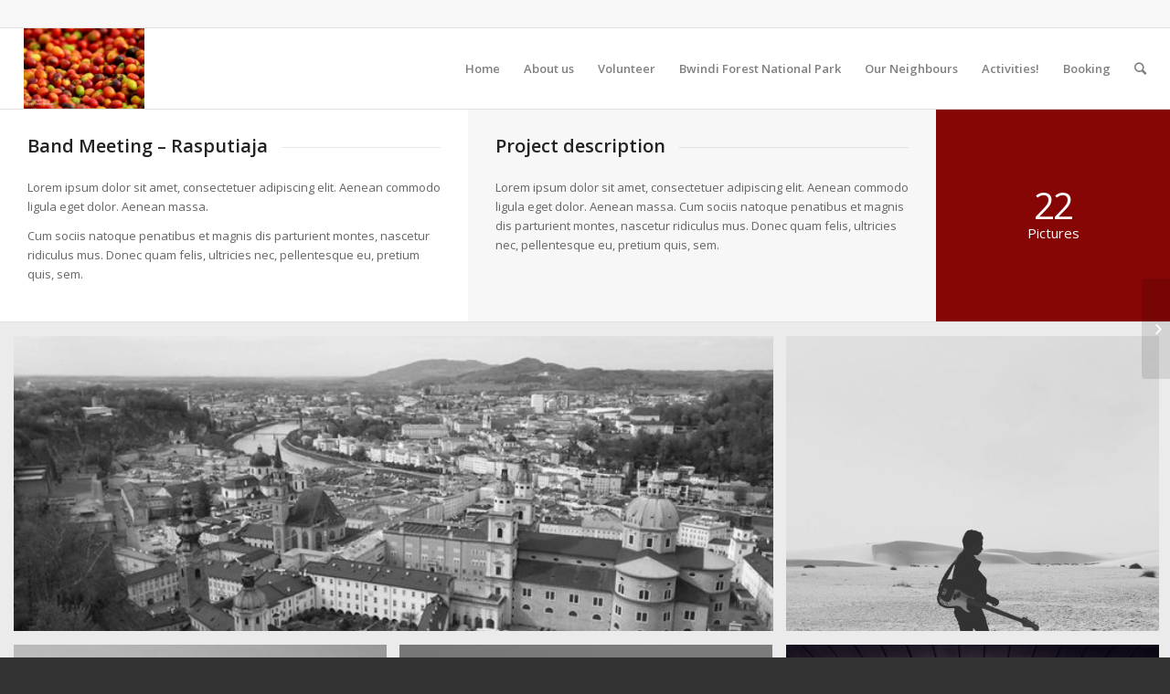

--- FILE ---
content_type: text/html; charset=UTF-8
request_url: https://bwindiforestfarm.com/portfolio-item/band-meeting-rasputiaja/
body_size: 13545
content:
<!DOCTYPE html>
<html lang="en-GB" class="html_stretched responsive av-preloader-disabled av-default-lightbox  html_header_top html_logo_left html_main_nav_header html_menu_right html_slim html_header_sticky html_header_shrinking html_header_topbar_active html_mobile_menu_phone html_disabled html_header_searchicon html_content_align_center html_header_unstick_top_disabled html_header_stretch html_entry_id_444 av-no-preview ">
<head>
<meta charset="UTF-8" />
<meta name="robots" content="index, follow" />


<!-- mobile setting -->
<meta name="viewport" content="width=device-width, initial-scale=1, maximum-scale=1">

<!-- Scripts/CSS and wp_head hook -->
<title>Band Meeting &#8211; Rasputiaja &#8211; Bwindi Forest Farm &amp; Campsite</title>
<meta name='robots' content='max-image-preview:large' />
<link rel="alternate" type="application/rss+xml" title="Bwindi Forest Farm &amp; Campsite &raquo; Feed" href="https://bwindiforestfarm.com/feed/" />
<link rel="alternate" type="application/rss+xml" title="Bwindi Forest Farm &amp; Campsite &raquo; Comments Feed" href="https://bwindiforestfarm.com/comments/feed/" />
<link rel="alternate" type="application/rss+xml" title="Bwindi Forest Farm &amp; Campsite &raquo; Band Meeting &#8211; Rasputiaja Comments Feed" href="https://bwindiforestfarm.com/portfolio-item/band-meeting-rasputiaja/feed/" />
<link rel="alternate" title="oEmbed (JSON)" type="application/json+oembed" href="https://bwindiforestfarm.com/wp-json/oembed/1.0/embed?url=https%3A%2F%2Fbwindiforestfarm.com%2Fportfolio-item%2Fband-meeting-rasputiaja%2F" />
<link rel="alternate" title="oEmbed (XML)" type="text/xml+oembed" href="https://bwindiforestfarm.com/wp-json/oembed/1.0/embed?url=https%3A%2F%2Fbwindiforestfarm.com%2Fportfolio-item%2Fband-meeting-rasputiaja%2F&#038;format=xml" />

<!-- google webfont font replacement -->
<link rel='stylesheet' id='avia-google-webfont' href='//fonts.googleapis.com/css?family=Open+Sans:400,600' type='text/css' media='all'/> 
		<!-- This site uses the Google Analytics by MonsterInsights plugin v9.11.1 - Using Analytics tracking - https://www.monsterinsights.com/ -->
		<!-- Note: MonsterInsights is not currently configured on this site. The site owner needs to authenticate with Google Analytics in the MonsterInsights settings panel. -->
					<!-- No tracking code set -->
				<!-- / Google Analytics by MonsterInsights -->
		<style id='wp-img-auto-sizes-contain-inline-css' type='text/css'>
img:is([sizes=auto i],[sizes^="auto," i]){contain-intrinsic-size:3000px 1500px}
/*# sourceURL=wp-img-auto-sizes-contain-inline-css */
</style>
<link rel='stylesheet' id='avia-woocommerce-css-css' href='https://bwindiforestfarm.com/wp-content/themes/enfold/config-woocommerce/woocommerce-mod.css?ver=6.9' type='text/css' media='all' />
<style id='wp-emoji-styles-inline-css' type='text/css'>

	img.wp-smiley, img.emoji {
		display: inline !important;
		border: none !important;
		box-shadow: none !important;
		height: 1em !important;
		width: 1em !important;
		margin: 0 0.07em !important;
		vertical-align: -0.1em !important;
		background: none !important;
		padding: 0 !important;
	}
/*# sourceURL=wp-emoji-styles-inline-css */
</style>
<style id='wp-block-library-inline-css' type='text/css'>
:root{--wp-block-synced-color:#7a00df;--wp-block-synced-color--rgb:122,0,223;--wp-bound-block-color:var(--wp-block-synced-color);--wp-editor-canvas-background:#ddd;--wp-admin-theme-color:#007cba;--wp-admin-theme-color--rgb:0,124,186;--wp-admin-theme-color-darker-10:#006ba1;--wp-admin-theme-color-darker-10--rgb:0,107,160.5;--wp-admin-theme-color-darker-20:#005a87;--wp-admin-theme-color-darker-20--rgb:0,90,135;--wp-admin-border-width-focus:2px}@media (min-resolution:192dpi){:root{--wp-admin-border-width-focus:1.5px}}.wp-element-button{cursor:pointer}:root .has-very-light-gray-background-color{background-color:#eee}:root .has-very-dark-gray-background-color{background-color:#313131}:root .has-very-light-gray-color{color:#eee}:root .has-very-dark-gray-color{color:#313131}:root .has-vivid-green-cyan-to-vivid-cyan-blue-gradient-background{background:linear-gradient(135deg,#00d084,#0693e3)}:root .has-purple-crush-gradient-background{background:linear-gradient(135deg,#34e2e4,#4721fb 50%,#ab1dfe)}:root .has-hazy-dawn-gradient-background{background:linear-gradient(135deg,#faaca8,#dad0ec)}:root .has-subdued-olive-gradient-background{background:linear-gradient(135deg,#fafae1,#67a671)}:root .has-atomic-cream-gradient-background{background:linear-gradient(135deg,#fdd79a,#004a59)}:root .has-nightshade-gradient-background{background:linear-gradient(135deg,#330968,#31cdcf)}:root .has-midnight-gradient-background{background:linear-gradient(135deg,#020381,#2874fc)}:root{--wp--preset--font-size--normal:16px;--wp--preset--font-size--huge:42px}.has-regular-font-size{font-size:1em}.has-larger-font-size{font-size:2.625em}.has-normal-font-size{font-size:var(--wp--preset--font-size--normal)}.has-huge-font-size{font-size:var(--wp--preset--font-size--huge)}.has-text-align-center{text-align:center}.has-text-align-left{text-align:left}.has-text-align-right{text-align:right}.has-fit-text{white-space:nowrap!important}#end-resizable-editor-section{display:none}.aligncenter{clear:both}.items-justified-left{justify-content:flex-start}.items-justified-center{justify-content:center}.items-justified-right{justify-content:flex-end}.items-justified-space-between{justify-content:space-between}.screen-reader-text{border:0;clip-path:inset(50%);height:1px;margin:-1px;overflow:hidden;padding:0;position:absolute;width:1px;word-wrap:normal!important}.screen-reader-text:focus{background-color:#ddd;clip-path:none;color:#444;display:block;font-size:1em;height:auto;left:5px;line-height:normal;padding:15px 23px 14px;text-decoration:none;top:5px;width:auto;z-index:100000}html :where(.has-border-color){border-style:solid}html :where([style*=border-top-color]){border-top-style:solid}html :where([style*=border-right-color]){border-right-style:solid}html :where([style*=border-bottom-color]){border-bottom-style:solid}html :where([style*=border-left-color]){border-left-style:solid}html :where([style*=border-width]){border-style:solid}html :where([style*=border-top-width]){border-top-style:solid}html :where([style*=border-right-width]){border-right-style:solid}html :where([style*=border-bottom-width]){border-bottom-style:solid}html :where([style*=border-left-width]){border-left-style:solid}html :where(img[class*=wp-image-]){height:auto;max-width:100%}:where(figure){margin:0 0 1em}html :where(.is-position-sticky){--wp-admin--admin-bar--position-offset:var(--wp-admin--admin-bar--height,0px)}@media screen and (max-width:600px){html :where(.is-position-sticky){--wp-admin--admin-bar--position-offset:0px}}

/*# sourceURL=wp-block-library-inline-css */
</style><style id='global-styles-inline-css' type='text/css'>
:root{--wp--preset--aspect-ratio--square: 1;--wp--preset--aspect-ratio--4-3: 4/3;--wp--preset--aspect-ratio--3-4: 3/4;--wp--preset--aspect-ratio--3-2: 3/2;--wp--preset--aspect-ratio--2-3: 2/3;--wp--preset--aspect-ratio--16-9: 16/9;--wp--preset--aspect-ratio--9-16: 9/16;--wp--preset--color--black: #000000;--wp--preset--color--cyan-bluish-gray: #abb8c3;--wp--preset--color--white: #ffffff;--wp--preset--color--pale-pink: #f78da7;--wp--preset--color--vivid-red: #cf2e2e;--wp--preset--color--luminous-vivid-orange: #ff6900;--wp--preset--color--luminous-vivid-amber: #fcb900;--wp--preset--color--light-green-cyan: #7bdcb5;--wp--preset--color--vivid-green-cyan: #00d084;--wp--preset--color--pale-cyan-blue: #8ed1fc;--wp--preset--color--vivid-cyan-blue: #0693e3;--wp--preset--color--vivid-purple: #9b51e0;--wp--preset--gradient--vivid-cyan-blue-to-vivid-purple: linear-gradient(135deg,rgb(6,147,227) 0%,rgb(155,81,224) 100%);--wp--preset--gradient--light-green-cyan-to-vivid-green-cyan: linear-gradient(135deg,rgb(122,220,180) 0%,rgb(0,208,130) 100%);--wp--preset--gradient--luminous-vivid-amber-to-luminous-vivid-orange: linear-gradient(135deg,rgb(252,185,0) 0%,rgb(255,105,0) 100%);--wp--preset--gradient--luminous-vivid-orange-to-vivid-red: linear-gradient(135deg,rgb(255,105,0) 0%,rgb(207,46,46) 100%);--wp--preset--gradient--very-light-gray-to-cyan-bluish-gray: linear-gradient(135deg,rgb(238,238,238) 0%,rgb(169,184,195) 100%);--wp--preset--gradient--cool-to-warm-spectrum: linear-gradient(135deg,rgb(74,234,220) 0%,rgb(151,120,209) 20%,rgb(207,42,186) 40%,rgb(238,44,130) 60%,rgb(251,105,98) 80%,rgb(254,248,76) 100%);--wp--preset--gradient--blush-light-purple: linear-gradient(135deg,rgb(255,206,236) 0%,rgb(152,150,240) 100%);--wp--preset--gradient--blush-bordeaux: linear-gradient(135deg,rgb(254,205,165) 0%,rgb(254,45,45) 50%,rgb(107,0,62) 100%);--wp--preset--gradient--luminous-dusk: linear-gradient(135deg,rgb(255,203,112) 0%,rgb(199,81,192) 50%,rgb(65,88,208) 100%);--wp--preset--gradient--pale-ocean: linear-gradient(135deg,rgb(255,245,203) 0%,rgb(182,227,212) 50%,rgb(51,167,181) 100%);--wp--preset--gradient--electric-grass: linear-gradient(135deg,rgb(202,248,128) 0%,rgb(113,206,126) 100%);--wp--preset--gradient--midnight: linear-gradient(135deg,rgb(2,3,129) 0%,rgb(40,116,252) 100%);--wp--preset--font-size--small: 13px;--wp--preset--font-size--medium: 20px;--wp--preset--font-size--large: 36px;--wp--preset--font-size--x-large: 42px;--wp--preset--spacing--20: 0.44rem;--wp--preset--spacing--30: 0.67rem;--wp--preset--spacing--40: 1rem;--wp--preset--spacing--50: 1.5rem;--wp--preset--spacing--60: 2.25rem;--wp--preset--spacing--70: 3.38rem;--wp--preset--spacing--80: 5.06rem;--wp--preset--shadow--natural: 6px 6px 9px rgba(0, 0, 0, 0.2);--wp--preset--shadow--deep: 12px 12px 50px rgba(0, 0, 0, 0.4);--wp--preset--shadow--sharp: 6px 6px 0px rgba(0, 0, 0, 0.2);--wp--preset--shadow--outlined: 6px 6px 0px -3px rgb(255, 255, 255), 6px 6px rgb(0, 0, 0);--wp--preset--shadow--crisp: 6px 6px 0px rgb(0, 0, 0);}:where(.is-layout-flex){gap: 0.5em;}:where(.is-layout-grid){gap: 0.5em;}body .is-layout-flex{display: flex;}.is-layout-flex{flex-wrap: wrap;align-items: center;}.is-layout-flex > :is(*, div){margin: 0;}body .is-layout-grid{display: grid;}.is-layout-grid > :is(*, div){margin: 0;}:where(.wp-block-columns.is-layout-flex){gap: 2em;}:where(.wp-block-columns.is-layout-grid){gap: 2em;}:where(.wp-block-post-template.is-layout-flex){gap: 1.25em;}:where(.wp-block-post-template.is-layout-grid){gap: 1.25em;}.has-black-color{color: var(--wp--preset--color--black) !important;}.has-cyan-bluish-gray-color{color: var(--wp--preset--color--cyan-bluish-gray) !important;}.has-white-color{color: var(--wp--preset--color--white) !important;}.has-pale-pink-color{color: var(--wp--preset--color--pale-pink) !important;}.has-vivid-red-color{color: var(--wp--preset--color--vivid-red) !important;}.has-luminous-vivid-orange-color{color: var(--wp--preset--color--luminous-vivid-orange) !important;}.has-luminous-vivid-amber-color{color: var(--wp--preset--color--luminous-vivid-amber) !important;}.has-light-green-cyan-color{color: var(--wp--preset--color--light-green-cyan) !important;}.has-vivid-green-cyan-color{color: var(--wp--preset--color--vivid-green-cyan) !important;}.has-pale-cyan-blue-color{color: var(--wp--preset--color--pale-cyan-blue) !important;}.has-vivid-cyan-blue-color{color: var(--wp--preset--color--vivid-cyan-blue) !important;}.has-vivid-purple-color{color: var(--wp--preset--color--vivid-purple) !important;}.has-black-background-color{background-color: var(--wp--preset--color--black) !important;}.has-cyan-bluish-gray-background-color{background-color: var(--wp--preset--color--cyan-bluish-gray) !important;}.has-white-background-color{background-color: var(--wp--preset--color--white) !important;}.has-pale-pink-background-color{background-color: var(--wp--preset--color--pale-pink) !important;}.has-vivid-red-background-color{background-color: var(--wp--preset--color--vivid-red) !important;}.has-luminous-vivid-orange-background-color{background-color: var(--wp--preset--color--luminous-vivid-orange) !important;}.has-luminous-vivid-amber-background-color{background-color: var(--wp--preset--color--luminous-vivid-amber) !important;}.has-light-green-cyan-background-color{background-color: var(--wp--preset--color--light-green-cyan) !important;}.has-vivid-green-cyan-background-color{background-color: var(--wp--preset--color--vivid-green-cyan) !important;}.has-pale-cyan-blue-background-color{background-color: var(--wp--preset--color--pale-cyan-blue) !important;}.has-vivid-cyan-blue-background-color{background-color: var(--wp--preset--color--vivid-cyan-blue) !important;}.has-vivid-purple-background-color{background-color: var(--wp--preset--color--vivid-purple) !important;}.has-black-border-color{border-color: var(--wp--preset--color--black) !important;}.has-cyan-bluish-gray-border-color{border-color: var(--wp--preset--color--cyan-bluish-gray) !important;}.has-white-border-color{border-color: var(--wp--preset--color--white) !important;}.has-pale-pink-border-color{border-color: var(--wp--preset--color--pale-pink) !important;}.has-vivid-red-border-color{border-color: var(--wp--preset--color--vivid-red) !important;}.has-luminous-vivid-orange-border-color{border-color: var(--wp--preset--color--luminous-vivid-orange) !important;}.has-luminous-vivid-amber-border-color{border-color: var(--wp--preset--color--luminous-vivid-amber) !important;}.has-light-green-cyan-border-color{border-color: var(--wp--preset--color--light-green-cyan) !important;}.has-vivid-green-cyan-border-color{border-color: var(--wp--preset--color--vivid-green-cyan) !important;}.has-pale-cyan-blue-border-color{border-color: var(--wp--preset--color--pale-cyan-blue) !important;}.has-vivid-cyan-blue-border-color{border-color: var(--wp--preset--color--vivid-cyan-blue) !important;}.has-vivid-purple-border-color{border-color: var(--wp--preset--color--vivid-purple) !important;}.has-vivid-cyan-blue-to-vivid-purple-gradient-background{background: var(--wp--preset--gradient--vivid-cyan-blue-to-vivid-purple) !important;}.has-light-green-cyan-to-vivid-green-cyan-gradient-background{background: var(--wp--preset--gradient--light-green-cyan-to-vivid-green-cyan) !important;}.has-luminous-vivid-amber-to-luminous-vivid-orange-gradient-background{background: var(--wp--preset--gradient--luminous-vivid-amber-to-luminous-vivid-orange) !important;}.has-luminous-vivid-orange-to-vivid-red-gradient-background{background: var(--wp--preset--gradient--luminous-vivid-orange-to-vivid-red) !important;}.has-very-light-gray-to-cyan-bluish-gray-gradient-background{background: var(--wp--preset--gradient--very-light-gray-to-cyan-bluish-gray) !important;}.has-cool-to-warm-spectrum-gradient-background{background: var(--wp--preset--gradient--cool-to-warm-spectrum) !important;}.has-blush-light-purple-gradient-background{background: var(--wp--preset--gradient--blush-light-purple) !important;}.has-blush-bordeaux-gradient-background{background: var(--wp--preset--gradient--blush-bordeaux) !important;}.has-luminous-dusk-gradient-background{background: var(--wp--preset--gradient--luminous-dusk) !important;}.has-pale-ocean-gradient-background{background: var(--wp--preset--gradient--pale-ocean) !important;}.has-electric-grass-gradient-background{background: var(--wp--preset--gradient--electric-grass) !important;}.has-midnight-gradient-background{background: var(--wp--preset--gradient--midnight) !important;}.has-small-font-size{font-size: var(--wp--preset--font-size--small) !important;}.has-medium-font-size{font-size: var(--wp--preset--font-size--medium) !important;}.has-large-font-size{font-size: var(--wp--preset--font-size--large) !important;}.has-x-large-font-size{font-size: var(--wp--preset--font-size--x-large) !important;}
/*# sourceURL=global-styles-inline-css */
</style>

<style id='classic-theme-styles-inline-css' type='text/css'>
/*! This file is auto-generated */
.wp-block-button__link{color:#fff;background-color:#32373c;border-radius:9999px;box-shadow:none;text-decoration:none;padding:calc(.667em + 2px) calc(1.333em + 2px);font-size:1.125em}.wp-block-file__button{background:#32373c;color:#fff;text-decoration:none}
/*# sourceURL=/wp-includes/css/classic-themes.min.css */
</style>
<style id='woocommerce-inline-inline-css' type='text/css'>
.woocommerce form .form-row .required { visibility: visible; }
/*# sourceURL=woocommerce-inline-inline-css */
</style>
<link rel='stylesheet' id='brands-styles-css' href='https://bwindiforestfarm.com/wp-content/plugins/woocommerce/assets/css/brands.css?ver=10.3.7' type='text/css' media='all' />
<link rel='stylesheet' id='avia-grid-css' href='https://bwindiforestfarm.com/wp-content/themes/enfold/css/grid.css?ver=2' type='text/css' media='all' />
<link rel='stylesheet' id='avia-base-css' href='https://bwindiforestfarm.com/wp-content/themes/enfold/css/base.css?ver=2' type='text/css' media='all' />
<link rel='stylesheet' id='avia-layout-css' href='https://bwindiforestfarm.com/wp-content/themes/enfold/css/layout.css?ver=2' type='text/css' media='all' />
<link rel='stylesheet' id='avia-scs-css' href='https://bwindiforestfarm.com/wp-content/themes/enfold/css/shortcodes.css?ver=2' type='text/css' media='all' />
<link rel='stylesheet' id='avia-popup-css-css' href='https://bwindiforestfarm.com/wp-content/themes/enfold/js/aviapopup/magnific-popup.css?ver=1' type='text/css' media='screen' />
<link rel='stylesheet' id='avia-media-css' href='https://bwindiforestfarm.com/wp-content/themes/enfold/js/mediaelement/skin-1/mediaelementplayer.css?ver=1' type='text/css' media='screen' />
<link rel='stylesheet' id='avia-print-css' href='https://bwindiforestfarm.com/wp-content/themes/enfold/css/print.css?ver=1' type='text/css' media='print' />
<link rel='stylesheet' id='avia-dynamic-css' href='https://bwindiforestfarm.com/wp-content/uploads/dynamic_avia/enfold.css?ver=605373de62cc3' type='text/css' media='all' />
<link rel='stylesheet' id='avia-custom-css' href='https://bwindiforestfarm.com/wp-content/themes/enfold/css/custom.css?ver=2' type='text/css' media='all' />
<script type="text/javascript" src="https://bwindiforestfarm.com/wp-includes/js/jquery/jquery.min.js?ver=3.7.1" id="jquery-core-js"></script>
<script type="text/javascript" src="https://bwindiforestfarm.com/wp-includes/js/jquery/jquery-migrate.min.js?ver=3.4.1" id="jquery-migrate-js"></script>
<script type="text/javascript" src="https://bwindiforestfarm.com/wp-content/plugins/woocommerce/assets/js/jquery-blockui/jquery.blockUI.min.js?ver=2.7.0-wc.10.3.7" id="wc-jquery-blockui-js" defer="defer" data-wp-strategy="defer"></script>
<script type="text/javascript" id="wc-add-to-cart-js-extra">
/* <![CDATA[ */
var wc_add_to_cart_params = {"ajax_url":"/wp-admin/admin-ajax.php","wc_ajax_url":"/?wc-ajax=%%endpoint%%","i18n_view_cart":"View basket","cart_url":"https://bwindiforestfarm.com/kurv/","is_cart":"","cart_redirect_after_add":"no"};
//# sourceURL=wc-add-to-cart-js-extra
/* ]]> */
</script>
<script type="text/javascript" src="https://bwindiforestfarm.com/wp-content/plugins/woocommerce/assets/js/frontend/add-to-cart.min.js?ver=10.3.7" id="wc-add-to-cart-js" defer="defer" data-wp-strategy="defer"></script>
<script type="text/javascript" src="https://bwindiforestfarm.com/wp-content/plugins/woocommerce/assets/js/js-cookie/js.cookie.min.js?ver=2.1.4-wc.10.3.7" id="wc-js-cookie-js" defer="defer" data-wp-strategy="defer"></script>
<script type="text/javascript" id="woocommerce-js-extra">
/* <![CDATA[ */
var woocommerce_params = {"ajax_url":"/wp-admin/admin-ajax.php","wc_ajax_url":"/?wc-ajax=%%endpoint%%","i18n_password_show":"Show password","i18n_password_hide":"Hide password"};
//# sourceURL=woocommerce-js-extra
/* ]]> */
</script>
<script type="text/javascript" src="https://bwindiforestfarm.com/wp-content/plugins/woocommerce/assets/js/frontend/woocommerce.min.js?ver=10.3.7" id="woocommerce-js" defer="defer" data-wp-strategy="defer"></script>
<script type="text/javascript" src="https://bwindiforestfarm.com/wp-content/themes/enfold/js/avia-compat.js?ver=2" id="avia-compat-js"></script>
<link rel="https://api.w.org/" href="https://bwindiforestfarm.com/wp-json/" /><link rel="EditURI" type="application/rsd+xml" title="RSD" href="https://bwindiforestfarm.com/xmlrpc.php?rsd" />
<meta name="generator" content="WordPress 6.9" />
<meta name="generator" content="WooCommerce 10.3.7" />
<link rel="canonical" href="https://bwindiforestfarm.com/portfolio-item/band-meeting-rasputiaja/" />
<link rel='shortlink' href='https://bwindiforestfarm.com/?p=444' />
<link rel="profile" href="http://gmpg.org/xfn/11" />
<link rel="alternate" type="application/rss+xml" title="Bwindi Forest Farm &amp; Campsite RSS2 Feed" href="https://bwindiforestfarm.com/feed/" />
<link rel="pingback" href="https://bwindiforestfarm.com/xmlrpc.php" />
<!--[if lt IE 9]><script src="https://bwindiforestfarm.com/wp-content/themes/enfold/js/html5shiv.js"></script><![endif]-->
<link rel="icon" href="https://bwindiforestfarm.com/wp-content/uploads/2019/08/logobff.jpg" type="image/x-icon">
	<noscript><style>.woocommerce-product-gallery{ opacity: 1 !important; }</style></noscript>
	

<!--
Debugging Info for Theme support: 

Theme: Enfold
Version: 4.0.7
Installed: enfold
AviaFramework Version: 4.6
AviaBuilder Version: 0.9.5
ML:1024-PU:25-PLA:9
WP:6.9
Updates: disabled
-->

<style type='text/css'>
@font-face {font-family: 'entypo-fontello'; font-weight: normal; font-style: normal;
src: url('https://bwindiforestfarm.com/wp-content/themes/enfold/config-templatebuilder/avia-template-builder/assets/fonts/entypo-fontello.eot?v=3');
src: url('https://bwindiforestfarm.com/wp-content/themes/enfold/config-templatebuilder/avia-template-builder/assets/fonts/entypo-fontello.eot?v=3#iefix') format('embedded-opentype'), 
url('https://bwindiforestfarm.com/wp-content/themes/enfold/config-templatebuilder/avia-template-builder/assets/fonts/entypo-fontello.woff?v=3') format('woff'), 
url('https://bwindiforestfarm.com/wp-content/themes/enfold/config-templatebuilder/avia-template-builder/assets/fonts/entypo-fontello.ttf?v=3') format('truetype'), 
url('https://bwindiforestfarm.com/wp-content/themes/enfold/config-templatebuilder/avia-template-builder/assets/fonts/entypo-fontello.svg?v=3#entypo-fontello') format('svg');
} #top .avia-font-entypo-fontello, body .avia-font-entypo-fontello, html body [data-av_iconfont='entypo-fontello']:before{ font-family: 'entypo-fontello'; }
</style>
<link rel='stylesheet' id='wc-blocks-style-css' href='https://bwindiforestfarm.com/wp-content/plugins/woocommerce/assets/client/blocks/wc-blocks.css?ver=wc-10.3.7' type='text/css' media='all' />
</head>




<body id="top" class="wp-singular portfolio-template-default single single-portfolio postid-444 wp-theme-enfold stretched open_sans no_sidebar_border theme-enfold woocommerce-no-js" itemscope="itemscope" itemtype="https://schema.org/WebPage" >

	
	<div id='wrap_all'>

	
<header id='header' class='all_colors header_color light_bg_color  av_header_top av_logo_left av_main_nav_header av_menu_right av_slim av_header_sticky av_header_shrinking av_header_stretch av_mobile_menu_phone av_header_searchicon av_header_unstick_top_disabled av_bottom_nav_disabled  av_header_border_disabled'  role="banner" itemscope="itemscope" itemtype="https://schema.org/WPHeader" >

<a id="advanced_menu_toggle" href="#" aria-hidden='true' data-av_icon='' data-av_iconfont='entypo-fontello'></a><a id="advanced_menu_hide" href="#" 	aria-hidden='true' data-av_icon='' data-av_iconfont='entypo-fontello'></a>		<div id='header_meta' class='container_wrap container_wrap_meta  av_secondary_right av_extra_header_active av_entry_id_444'>
		
			      <div class='container'>
			      			      </div>
		</div>

		<div  id='header_main' class='container_wrap container_wrap_logo'>
	
        <ul  class = 'cart_dropdown ' data-success='was added to the cart'><li class='cart_dropdown_first'><a class='cart_dropdown_link' href='https://bwindiforestfarm.com/kurv/'><span aria-hidden='true' data-av_icon='' data-av_iconfont='entypo-fontello'></span><span class='av-cart-counter'>0</span><span class='avia_hidden_link_text'>Shopping Cart</span></a><!--<span class='cart_subtotal'><span class="woocommerce-Price-amount amount"><bdi><span class="woocommerce-Price-currencySymbol">&#36;</span>0</bdi></span></span>--><div class='dropdown_widget dropdown_widget_cart'><div class='avia-arrow'></div><div class="widget_shopping_cart_content"></div></div></li></ul><div class='container av-logo-container'><div class='inner-container'><span class='logo'><a href='https://bwindiforestfarm.com/'><img height='100' width='300' src='https://bwindiforestfarm.com/wp-content/uploads/2017/09/IMG_4418-001-300x200.jpg' alt='Bwindi Forest Farm &amp; Campsite' /></a></span><nav class='main_menu' data-selectname='Select a page'  role="navigation" itemscope="itemscope" itemtype="https://schema.org/SiteNavigationElement" ><div class="avia-menu av-main-nav-wrap"><ul id="avia-menu" class="menu av-main-nav"><li id="menu-item-650" class="menu-item menu-item-type-post_type menu-item-object-page menu-item-home menu-item-top-level menu-item-top-level-1"><a href="https://bwindiforestfarm.com/" itemprop="url"><span class="avia-bullet"></span><span class="avia-menu-text">Home</span><span class="avia-menu-fx"><span class="avia-arrow-wrap"><span class="avia-arrow"></span></span></span></a></li>
<li id="menu-item-1040" class="menu-item menu-item-type-post_type menu-item-object-page menu-item-top-level menu-item-top-level-2"><a href="https://bwindiforestfarm.com/about-us/" itemprop="url"><span class="avia-bullet"></span><span class="avia-menu-text">About us</span><span class="avia-menu-fx"><span class="avia-arrow-wrap"><span class="avia-arrow"></span></span></span></a></li>
<li id="menu-item-1159" class="menu-item menu-item-type-post_type menu-item-object-page menu-item-top-level menu-item-top-level-3"><a href="https://bwindiforestfarm.com/volunteer-ny/" itemprop="url"><span class="avia-bullet"></span><span class="avia-menu-text">Volunteer</span><span class="avia-menu-fx"><span class="avia-arrow-wrap"><span class="avia-arrow"></span></span></span></a></li>
<li id="menu-item-1041" class="menu-item menu-item-type-post_type menu-item-object-page menu-item-top-level menu-item-top-level-4"><a href="https://bwindiforestfarm.com/bwindi-forest-national-park/" itemprop="url"><span class="avia-bullet"></span><span class="avia-menu-text">Bwindi Forest National Park</span><span class="avia-menu-fx"><span class="avia-arrow-wrap"><span class="avia-arrow"></span></span></span></a></li>
<li id="menu-item-1042" class="menu-item menu-item-type-post_type menu-item-object-page menu-item-top-level menu-item-top-level-5"><a href="https://bwindiforestfarm.com/our-neighbours/" itemprop="url"><span class="avia-bullet"></span><span class="avia-menu-text">Our Neighbours</span><span class="avia-menu-fx"><span class="avia-arrow-wrap"><span class="avia-arrow"></span></span></span></a></li>
<li id="menu-item-1043" class="menu-item menu-item-type-post_type menu-item-object-page menu-item-mega-parent  menu-item-top-level menu-item-top-level-6"><a href="https://bwindiforestfarm.com/activities/" itemprop="url"><span class="avia-bullet"></span><span class="avia-menu-text">Activities!</span><span class="avia-menu-fx"><span class="avia-arrow-wrap"><span class="avia-arrow"></span></span></span></a></li>
<li id="menu-item-1039" class="menu-item menu-item-type-post_type menu-item-object-page menu-item-top-level menu-item-top-level-7"><a href="https://bwindiforestfarm.com/booking/" itemprop="url"><span class="avia-bullet"></span><span class="avia-menu-text">Booking</span><span class="avia-menu-fx"><span class="avia-arrow-wrap"><span class="avia-arrow"></span></span></span></a></li>
<li id="menu-item-search" class="noMobile menu-item menu-item-search-dropdown menu-item-avia-special">
							<a href="?s=" data-avia-search-tooltip="

&lt;form action=&quot;https://bwindiforestfarm.com/&quot; id=&quot;searchform&quot; method=&quot;get&quot; class=&quot;&quot;&gt;
	&lt;div&gt;
		&lt;input type=&quot;submit&quot; value=&quot;&quot; id=&quot;searchsubmit&quot; class=&quot;button avia-font-entypo-fontello&quot; /&gt;
		&lt;input type=&quot;text&quot; id=&quot;s&quot; name=&quot;s&quot; value=&quot;&quot; placeholder='Search' /&gt;
			&lt;/div&gt;
&lt;/form&gt;" aria-hidden='true' data-av_icon='' data-av_iconfont='entypo-fontello'><span class="avia_hidden_link_text">Search</span></a>
	        		   </li></ul></div></nav></div> </div> 
		<!-- end container_wrap-->
		</div>
		
		<div class='header_bg'></div>

<!-- end header -->
</header>
		
	<div id='main' class='all_colors' data-scroll-offset='88'>

	<div id='av-layout-grid-1' class='av-layout-grid-container entry-content-wrapper main_color av-flex-cells  avia-builder-el-0  el_before_av_masonry_gallery  avia-builder-el-first  container_wrap fullsize'   >
<div class="flex_cell no_margin av_two_fifth  avia-builder-el-1  el_before_av_cell_two_fifth  avia-builder-el-first   " style='vertical-align:top; padding:30px; '><div class='flex_cell_inner' >
<div style='padding-bottom:10px;' class='av-special-heading av-special-heading-h3    avia-builder-el-2  el_before_av_textblock  avia-builder-el-first '><h3 class='av-special-heading-tag'  itemprop="headline"  >Band Meeting &#8211; Rasputiaja</h3><div class='special-heading-border'><div class='special-heading-inner-border' ></div></div></div>
<section class="av_textblock_section"  itemscope="itemscope" itemtype="https://schema.org/CreativeWork" ><div class='avia_textblock '   itemprop="text" ><p>Lorem ipsum dolor sit amet, consectetuer adipiscing elit. Aenean commodo ligula eget dolor. Aenean massa.</p>
<p>Cum sociis natoque penatibus et magnis dis parturient montes, nascetur ridiculus mus. Donec quam felis, ultricies nec, pellentesque eu, pretium quis, sem.</p>
</div></section>
</div></div><div class="flex_cell no_margin av_two_fifth  avia-builder-el-4  el_after_av_cell_two_fifth  el_before_av_cell_one_fifth   " style='vertical-align:top; padding:30px; background-color:#f7f7f7; '><div class='flex_cell_inner' >
<div style='padding-bottom:10px;' class='av-special-heading av-special-heading-h3    avia-builder-el-5  el_before_av_textblock  avia-builder-el-first  '><h3 class='av-special-heading-tag'  itemprop="headline"  >Project description</h3><div class='special-heading-border'><div class='special-heading-inner-border' ></div></div></div>
<section class="av_textblock_section"  itemscope="itemscope" itemtype="https://schema.org/CreativeWork" ><div class='avia_textblock '   itemprop="text" ><p>Lorem ipsum dolor sit amet, consectetuer adipiscing elit. Aenean commodo ligula eget dolor. Aenean massa. Cum sociis natoque penatibus et magnis dis parturient montes, nascetur ridiculus mus. Donec quam felis, ultricies nec, pellentesque eu, pretium quis, sem.</p>
</div></section>
</div></div><div class="flex_cell no_margin av_one_fifth  avia-builder-el-7  el_after_av_cell_two_fifth  avia-builder-el-last   " style='vertical-align:middle; padding:30px; background-color:#860606; '><div class='flex_cell_inner' >
<div  class="avia-animated-number av-force-default-color avia-color-font-light  avia-builder-el-8  avia-builder-el-no-sibling  avia_animate_when_visible" ><strong class="heading avia-animated-number-title" ><span class="avia-single-number __av-single-number" data-number="22">22</span></strong><div class='avia-animated-number-content' ><p>Pictures</p>
</div></div>
</div></div></div><div  class='main_color  avia-builder-el-9  el_after_av_layout_row  avia-builder-el-last  masonry-not-first container_wrap fullsize'   ><div id='av-masonry-1' class='av-masonry noHover av-fixed-size av-large-gap av-hover-overlay- av-masonry-col-3 av-caption-on-hover av-caption-style- av-masonry-gallery    '  ><div class='av-masonry-container isotope av-js-disabled ' ><div class='av-masonry-entry isotope-item av-masonry-item-no-image '></div><a href="https://bwindiforestfarm.com/wp-content/uploads/2014/08/sbg.jpg" id='av-masonry-1-item-284' data-av-masonry-item='284' class='av-masonry-entry isotope-item post-284 attachment type-attachment status-inherit hentry  av-masonry-item-with-image av-landscape-img' title="A really beautiful town"  itemprop="thumbnailUrl" ><div class='av-inner-masonry-sizer'></div><figure class='av-inner-masonry main_color'><div class="av-masonry-outerimage-container"><div class="av-masonry-image-container" style="background-image: url(https://bwindiforestfarm.com/wp-content/uploads/2014/08/sbg-705x294.jpg);"><img decoding="async" src="https://bwindiforestfarm.com/wp-content/uploads/2014/08/sbg-705x294.jpg" title="Salzburg by day" alt="" /></div></div><figcaption class='av-inner-masonry-content site-background'><div class='av-inner-masonry-content-pos'><div class='av-inner-masonry-content-pos-content'><div class='avia-arrow'></div><h3 class='av-masonry-entry-title entry-title'  itemprop="headline" >Salzburg by day</h3><div class='av-masonry-entry-content entry-content'  itemprop="text" >A really beautiful town</div></div></div></figcaption></figure></a><!--end av-masonry entry--><a href="https://bwindiforestfarm.com/wp-content/uploads/2014/08/desert.jpg" id='av-masonry-1-item-283' data-av-masonry-item='283' class='av-masonry-entry isotope-item post-283 attachment type-attachment status-inherit hentry  av-masonry-item-with-image av-grid-img' title="My boyfriend on his latest trip"  itemprop="thumbnailUrl" ><div class='av-inner-masonry-sizer'></div><figure class='av-inner-masonry main_color'><div class="av-masonry-outerimage-container"><div class="av-masonry-image-container" style="background-image: url(https://bwindiforestfarm.com/wp-content/uploads/2014/08/desert-705x470.jpg);"><img decoding="async" src="https://bwindiforestfarm.com/wp-content/uploads/2014/08/desert-705x470.jpg" title="Guitar in the desert" alt="" /></div></div><figcaption class='av-inner-masonry-content site-background'><div class='av-inner-masonry-content-pos'><div class='av-inner-masonry-content-pos-content'><div class='avia-arrow'></div><h3 class='av-masonry-entry-title entry-title'  itemprop="headline" >Guitar in the desert</h3><div class='av-masonry-entry-content entry-content'  itemprop="text" >My boyfriend on his latest trip</div></div></div></figcaption></figure></a><!--end av-masonry entry--><a href="https://bwindiforestfarm.com/wp-content/uploads/2014/08/nepal.jpg" id='av-masonry-1-item-282' data-av-masonry-item='282' class='av-masonry-entry isotope-item post-282 attachment type-attachment status-inherit hentry  av-masonry-item-with-image av-portrait-img' title="Mountains as far as you can see"  itemprop="thumbnailUrl" ><div class='av-inner-masonry-sizer'></div><figure class='av-inner-masonry main_color'><div class="av-masonry-outerimage-container"><div class="av-masonry-image-container" style="background-image: url(https://bwindiforestfarm.com/wp-content/uploads/2014/08/nepal-350x705.jpg);"><img decoding="async" src="https://bwindiforestfarm.com/wp-content/uploads/2014/08/nepal-350x705.jpg" title="Nepal" alt="" /></div></div><figcaption class='av-inner-masonry-content site-background'><div class='av-inner-masonry-content-pos'><div class='av-inner-masonry-content-pos-content'><div class='avia-arrow'></div><h3 class='av-masonry-entry-title entry-title'  itemprop="headline" >Nepal</h3><div class='av-masonry-entry-content entry-content'  itemprop="text" >Mountains as far as you can see</div></div></div></figcaption></figure></a><!--end av-masonry entry--><a href="https://bwindiforestfarm.com/wp-content/uploads/2014/08/darkened_water-1030x644.jpg" id='av-masonry-1-item-270' data-av-masonry-item='270' class='av-masonry-entry isotope-item post-270 attachment type-attachment status-inherit hentry  av-masonry-item-with-image av-grid-img' title="Water, water, water"  itemprop="thumbnailUrl" ><div class='av-inner-masonry-sizer'></div><figure class='av-inner-masonry main_color'><div class="av-masonry-outerimage-container"><div class="av-masonry-image-container" style="background-image: url(https://bwindiforestfarm.com/wp-content/uploads/2014/08/darkened_water-705x441.jpg);"><img decoding="async" src="https://bwindiforestfarm.com/wp-content/uploads/2014/08/darkened_water-705x441.jpg" title="Took this in the morning" alt="" /></div></div><figcaption class='av-inner-masonry-content site-background'><div class='av-inner-masonry-content-pos'><div class='av-inner-masonry-content-pos-content'><div class='avia-arrow'></div><h3 class='av-masonry-entry-title entry-title'  itemprop="headline" >Took this in the morning</h3><div class='av-masonry-entry-content entry-content'  itemprop="text" >Water, water, water</div></div></div></figcaption></figure></a><!--end av-masonry entry--><a href="https://bwindiforestfarm.com/wp-content/uploads/2014/08/train.jpg" id='av-masonry-1-item-281' data-av-masonry-item='281' class='av-masonry-entry isotope-item post-281 attachment type-attachment status-inherit hentry  av-masonry-item-with-image av-grid-img' title="Subway blur"  itemprop="thumbnailUrl" ><div class='av-inner-masonry-sizer'></div><figure class='av-inner-masonry main_color'><div class="av-masonry-outerimage-container"><div class="av-masonry-image-container" style="background-image: url(https://bwindiforestfarm.com/wp-content/uploads/2014/08/train-705x470.jpg);"><img decoding="async" src="https://bwindiforestfarm.com/wp-content/uploads/2014/08/train-705x470.jpg" title="A train" alt="" /></div></div><figcaption class='av-inner-masonry-content site-background'><div class='av-inner-masonry-content-pos'><div class='av-inner-masonry-content-pos-content'><div class='avia-arrow'></div><h3 class='av-masonry-entry-title entry-title'  itemprop="headline" >A train</h3><div class='av-masonry-entry-content entry-content'  itemprop="text" >Subway blur</div></div></div></figcaption></figure></a><!--end av-masonry entry--><a href="https://bwindiforestfarm.com/wp-content/uploads/2014/08/sanfran.jpg" id='av-masonry-1-item-280' data-av-masonry-item='280' class='av-masonry-entry isotope-item post-280 attachment type-attachment status-inherit hentry  av-masonry-item-with-image av-landscape-img' title="SF by night"  itemprop="thumbnailUrl" ><div class='av-inner-masonry-sizer'></div><figure class='av-inner-masonry main_color'><div class="av-masonry-outerimage-container"><div class="av-masonry-image-container" style="background-image: url(https://bwindiforestfarm.com/wp-content/uploads/2014/08/sanfran-705x354.jpg);"><img decoding="async" src="https://bwindiforestfarm.com/wp-content/uploads/2014/08/sanfran-705x354.jpg" title="Best pic this year" alt="" /></div></div><figcaption class='av-inner-masonry-content site-background'><div class='av-inner-masonry-content-pos'><div class='av-inner-masonry-content-pos-content'><div class='avia-arrow'></div><h3 class='av-masonry-entry-title entry-title'  itemprop="headline" >Best pic this year</h3><div class='av-masonry-entry-content entry-content'  itemprop="text" >SF by night</div></div></div></figcaption></figure></a><!--end av-masonry entry--><a href="https://bwindiforestfarm.com/wp-content/uploads/2014/08/picket-fence.jpg" id='av-masonry-1-item-279' data-av-masonry-item='279' class='av-masonry-entry isotope-item post-279 attachment type-attachment status-inherit hentry  av-masonry-item-with-image av-grid-img' title="Fency"  itemprop="thumbnailUrl" ><div class='av-inner-masonry-sizer'></div><figure class='av-inner-masonry main_color'><div class="av-masonry-outerimage-container"><div class="av-masonry-image-container" style="background-image: url(https://bwindiforestfarm.com/wp-content/uploads/2014/08/picket-fence.jpg);"><img decoding="async" src="https://bwindiforestfarm.com/wp-content/uploads/2014/08/picket-fence.jpg" title="A lone fence" alt="" /></div></div><figcaption class='av-inner-masonry-content site-background'><div class='av-inner-masonry-content-pos'><div class='av-inner-masonry-content-pos-content'><div class='avia-arrow'></div><h3 class='av-masonry-entry-title entry-title'  itemprop="headline" >A lone fence</h3><div class='av-masonry-entry-content entry-content'  itemprop="text" >Fency</div></div></div></figcaption></figure></a><!--end av-masonry entry--><a href="https://bwindiforestfarm.com/wp-content/uploads/2014/08/mountain.jpg" id='av-masonry-1-item-278' data-av-masonry-item='278' class='av-masonry-entry isotope-item post-278 attachment type-attachment status-inherit hentry  av-masonry-item-with-image av-landscape-img' title="cool gathering"  itemprop="thumbnailUrl" ><div class='av-inner-masonry-sizer'></div><figure class='av-inner-masonry main_color'><div class="av-masonry-outerimage-container"><div class="av-masonry-image-container" style="background-image: url(https://bwindiforestfarm.com/wp-content/uploads/2014/08/mountain-705x241.jpg);"><img decoding="async" src="https://bwindiforestfarm.com/wp-content/uploads/2014/08/mountain-705x241.jpg" title="On the mountain" alt="" /></div></div><figcaption class='av-inner-masonry-content site-background'><div class='av-inner-masonry-content-pos'><div class='av-inner-masonry-content-pos-content'><div class='avia-arrow'></div><h3 class='av-masonry-entry-title entry-title'  itemprop="headline" >On the mountain</h3><div class='av-masonry-entry-content entry-content'  itemprop="text" >cool gathering</div></div></div></figcaption></figure></a><!--end av-masonry entry--><a href="https://bwindiforestfarm.com/wp-content/uploads/2014/08/greece.jpg" id='av-masonry-1-item-277' data-av-masonry-item='277' class='av-masonry-entry isotope-item post-277 attachment type-attachment status-inherit hentry  av-masonry-item-with-image av-landscape-img' title="San Tourin by day"  itemprop="thumbnailUrl" ><div class='av-inner-masonry-sizer'></div><figure class='av-inner-masonry main_color'><div class="av-masonry-outerimage-container"><div class="av-masonry-image-container" style="background-image: url(https://bwindiforestfarm.com/wp-content/uploads/2014/08/greece-705x244.jpg);"><img decoding="async" src="https://bwindiforestfarm.com/wp-content/uploads/2014/08/greece-705x244.jpg" title="Greece" alt="" /></div></div><figcaption class='av-inner-masonry-content site-background'><div class='av-inner-masonry-content-pos'><div class='av-inner-masonry-content-pos-content'><div class='avia-arrow'></div><h3 class='av-masonry-entry-title entry-title'  itemprop="headline" >Greece</h3><div class='av-masonry-entry-content entry-content'  itemprop="text" >San Tourin by day</div></div></div></figcaption></figure></a><!--end av-masonry entry--><a href="https://bwindiforestfarm.com/wp-content/uploads/2014/08/field.jpg" id='av-masonry-1-item-276' data-av-masonry-item='276' class='av-masonry-entry isotope-item post-276 attachment type-attachment status-inherit hentry  av-masonry-item-with-image av-grid-img' title="Really lots of nothing"  itemprop="thumbnailUrl" ><div class='av-inner-masonry-sizer'></div><figure class='av-inner-masonry main_color'><div class="av-masonry-outerimage-container"><div class="av-masonry-image-container" style="background-image: url(https://bwindiforestfarm.com/wp-content/uploads/2014/08/field-705x470.jpg);"><img decoding="async" src="https://bwindiforestfarm.com/wp-content/uploads/2014/08/field-705x470.jpg" title="A Field in texas" alt="" /></div></div><figcaption class='av-inner-masonry-content site-background'><div class='av-inner-masonry-content-pos'><div class='av-inner-masonry-content-pos-content'><div class='avia-arrow'></div><h3 class='av-masonry-entry-title entry-title'  itemprop="headline" >A Field in texas</h3><div class='av-masonry-entry-content entry-content'  itemprop="text" >Really lots of nothing</div></div></div></figcaption></figure></a><!--end av-masonry entry--></div><a class='av-masonry-pagination av-masonry-load-more' href='#load-more'  data-ids='284,283,282,270,281,280,279,278,277,276,269,268,267'  data-action=''  data-link='category'  data-post_type='post, page, attachment, revision, nav_menu_item, custom_css, customize_changeset, oembed_cache, user_request, wp_block, wp_template, wp_template_part, wp_global_styles, wp_navigation, wp_font_family, wp_font_face, product, product_variation, shop_order, shop_order_refund, shop_coupon, shop_order_placehold, ehssl_certs_info, monsterinsights_note, wpforms, wpforms-template, portfolio, avia_framework_post'  data-items='10'  data-size='fixed masonry'  data-gap='large'  data-overlay_fx=''  data-offset='0'  data-container_links='active'  data-container_class='av-masonry-gallery  '  data-paginate='load_more'  data-caption_elements='title excerpt'  data-caption_display='on-hover'  data-caption_styling=''  data-sort='no'  data-columns='3'  data-auto_ratio='1.7'  data-set_breadcrumb='1'  data-custom_markup=''  data-query_orderby='date'  data-query_order='DESC'  data-color=''  data-custom_bg=''  data-orientation=''  data-avno='31ac84ced7'>Load more</a></div></div><!-- close section --></p>
<div><div>		</div><!--end builder template--></div><!-- close default .container_wrap element -->						<div class='container_wrap footer_color' id='footer'>

					<div class='container'>

						<div class='flex_column av_one_third  first el_before_av_one_third'><section id="avia_google_maps-2" class="widget clearfix avia_google_maps"><h3 class="widgettitle">Bwindi Forest Farm &amp; Campsite</h3><script type='text/javascript'>
		function makeMap_1() {

		var directionsDisplay;
		directionsDisplay = new google.maps.DirectionsRenderer;
		var directionsService = new google.maps.DirectionsService;
		var map;
		var latlng = new google.maps.LatLng(-0.904114, 29.683244);
		var directionsto = '';
		var myOptions = {
		  zoom:15,
		  mapTypeControl:true,
		  mapTypeId:google.maps.MapTypeId.ROADMAP,
		  mapTypeControlOptions:{style:google.maps.MapTypeControlStyle.DROPDOWN_MENU},
		  navigationControl:true,
		  navigationControlOptions:{style:google.maps.NavigationControlStyle.SMALL},
		  center:latlng
		};
		var map = new google.maps.Map(document.getElementById('avia_google_maps_697e932502e45'), myOptions);

		if(directionsto.length > 5)
		{
		  directionsDisplay.setMap(map);
		  var request = {
		     origin:directionsto,
		     destination:latlng,
		     travelMode:google.maps.DirectionsTravelMode.DRIVING
		};
		  directionsService.route(request, function(response, status) {
		     if(status == google.maps.DirectionsStatus.OK) {
		        directionsDisplay.setDirections(response)
		     }
		  })
		}
		else
		{
		  var contentString = "";
		  var infowindow = new google.maps.InfoWindow({
		     content: contentString
		  });
		  var marker = new google.maps.Marker({
		     position: latlng,
		     map: map,
		     icon: '',
		     title: ''
		  });

		  google.maps.event.addListener(marker, 'click', function() {
			  infowindow.open(map,marker);
		  });
		}
}


			jQuery(document).ready(function() {
		   		makeMap_1()
			});
		</script>
	   	<div id='avia_google_maps_697e932502e45' style=' width:100%;' class='avia_google_maps_container'></div><span class="seperator extralight-border"></span></section></div><div class='flex_column av_one_third  el_after_av_one_third  el_before_av_one_third '><section id="text-2" class="widget clearfix widget_text"><h3 class="widgettitle">Telephone number</h3>			<div class="textwidget"><p>+ 256 779937159</p>
<p>&nbsp;</p>
</div>
		<span class="seperator extralight-border"></span></section></div><div class='flex_column av_one_third  el_after_av_one_third  el_before_av_one_third '><section id="text-3" class="widget clearfix widget_text"><h3 class="widgettitle">Email</h3>			<div class="textwidget"><p>info@bwindiforestfarm.com</p>
</div>
		<span class="seperator extralight-border"></span></section></div>

					</div>


				<!-- ####### END FOOTER CONTAINER ####### -->
				</div>

	


			

			
				<footer class='container_wrap socket_color' id='socket'  role="contentinfo" itemscope="itemscope" itemtype="https://schema.org/WPFooter" >
                    <div class='container'>

                        <span class='copyright'>© Copyright - Bwindi Forest Farm Ltd - <a rel='nofollow' href='http://www.kriesi.at'>Enfold WordPress Theme by Kriesi</a></span>

                        <ul class='noLightbox social_bookmarks icon_count_1'><li class='social_bookmarks_facebook av-social-link-facebook social_icon_1'><a target='_blank' href='https://www.facebook.com/BwindiForestFarm/?fref=ts' aria-hidden='true' data-av_icon='' data-av_iconfont='entypo-fontello' title='Facebook'><span class='avia_hidden_link_text'>Facebook</span></a></li></ul>
                    </div>

	            <!-- ####### END SOCKET CONTAINER ####### -->
				</footer>


					<!-- end main -->
		</div>
		
		<a class='avia-post-nav avia-post-next with-image' href='https://bwindiforestfarm.com/portfolio-item/anna-tonys-wedding/' >    <span class='label iconfont' aria-hidden='true' data-av_icon='' data-av_iconfont='entypo-fontello'></span>    <span class='entry-info-wrap'>        <span class='entry-info'>            <span class='entry-image'><img width="80" height="80" src="https://bwindiforestfarm.com/wp-content/uploads/2014/08/mountain-80x80.jpg" class="attachment-thumbnail size-thumbnail wp-post-image" alt="" decoding="async" loading="lazy" srcset="https://bwindiforestfarm.com/wp-content/uploads/2014/08/mountain-80x80.jpg 80w, https://bwindiforestfarm.com/wp-content/uploads/2014/08/mountain-100x100.jpg 100w, https://bwindiforestfarm.com/wp-content/uploads/2014/08/mountain-36x36.jpg 36w, https://bwindiforestfarm.com/wp-content/uploads/2014/08/mountain-180x180.jpg 180w" sizes="auto, (max-width: 80px) 100vw, 80px" /></span>            <span class='entry-title'>Anna &#038; Tonys Wedding</span>        </span>    </span></a><!-- end wrap_all --></div>

<script type="speculationrules">
{"prefetch":[{"source":"document","where":{"and":[{"href_matches":"/*"},{"not":{"href_matches":["/wp-*.php","/wp-admin/*","/wp-content/uploads/*","/wp-content/*","/wp-content/plugins/*","/wp-content/themes/enfold/*","/*\\?(.+)"]}},{"not":{"selector_matches":"a[rel~=\"nofollow\"]"}},{"not":{"selector_matches":".no-prefetch, .no-prefetch a"}}]},"eagerness":"conservative"}]}
</script>

 <script type='text/javascript'>
 /* <![CDATA[ */  
var avia_framework_globals = avia_framework_globals || {};
    avia_framework_globals.frameworkUrl = 'https://bwindiforestfarm.com/wp-content/themes/enfold/framework/';
    avia_framework_globals.installedAt = 'https://bwindiforestfarm.com/wp-content/themes/enfold/';
    avia_framework_globals.ajaxurl = 'https://bwindiforestfarm.com/wp-admin/admin-ajax.php';
/* ]]> */ 
</script>
 
 	<script type='text/javascript'>
		(function () {
			var c = document.body.className;
			c = c.replace(/woocommerce-no-js/, 'woocommerce-js');
			document.body.className = c;
		})();
	</script>
	<script type="text/javascript" src="https://bwindiforestfarm.com/wp-content/themes/enfold/config-woocommerce/woocommerce-mod.js?ver=1" id="avia-woocommerce-js-js"></script>
<script type="text/javascript" src="https://bwindiforestfarm.com/wp-content/themes/enfold/js/avia.js?ver=3" id="avia-default-js"></script>
<script type="text/javascript" src="https://bwindiforestfarm.com/wp-content/themes/enfold/js/shortcodes.js?ver=3" id="avia-shortcodes-js"></script>
<script type="text/javascript" src="https://bwindiforestfarm.com/wp-content/themes/enfold/js/aviapopup/jquery.magnific-popup.min.js?ver=2" id="avia-popup-js"></script>
<script type="text/javascript" id="mediaelement-core-js-before">
/* <![CDATA[ */
var mejsL10n = {"language":"en","strings":{"mejs.download-file":"Download File","mejs.install-flash":"You are using a browser that does not have Flash player enabled or installed. Please turn on your Flash player plugin or download the latest version from https://get.adobe.com/flashplayer/","mejs.fullscreen":"Fullscreen","mejs.play":"Play","mejs.pause":"Pause","mejs.time-slider":"Time Slider","mejs.time-help-text":"Use Left/Right Arrow keys to advance one second, Up/Down arrows to advance ten seconds.","mejs.live-broadcast":"Live Broadcast","mejs.volume-help-text":"Use Up/Down Arrow keys to increase or decrease volume.","mejs.unmute":"Unmute","mejs.mute":"Mute","mejs.volume-slider":"Volume Slider","mejs.video-player":"Video Player","mejs.audio-player":"Audio Player","mejs.captions-subtitles":"Captions/Subtitles","mejs.captions-chapters":"Chapters","mejs.none":"None","mejs.afrikaans":"Afrikaans","mejs.albanian":"Albanian","mejs.arabic":"Arabic","mejs.belarusian":"Belarusian","mejs.bulgarian":"Bulgarian","mejs.catalan":"Catalan","mejs.chinese":"Chinese","mejs.chinese-simplified":"Chinese (Simplified)","mejs.chinese-traditional":"Chinese (Traditional)","mejs.croatian":"Croatian","mejs.czech":"Czech","mejs.danish":"Danish","mejs.dutch":"Dutch","mejs.english":"English","mejs.estonian":"Estonian","mejs.filipino":"Filipino","mejs.finnish":"Finnish","mejs.french":"French","mejs.galician":"Galician","mejs.german":"German","mejs.greek":"Greek","mejs.haitian-creole":"Haitian Creole","mejs.hebrew":"Hebrew","mejs.hindi":"Hindi","mejs.hungarian":"Hungarian","mejs.icelandic":"Icelandic","mejs.indonesian":"Indonesian","mejs.irish":"Irish","mejs.italian":"Italian","mejs.japanese":"Japanese","mejs.korean":"Korean","mejs.latvian":"Latvian","mejs.lithuanian":"Lithuanian","mejs.macedonian":"Macedonian","mejs.malay":"Malay","mejs.maltese":"Maltese","mejs.norwegian":"Norwegian","mejs.persian":"Persian","mejs.polish":"Polish","mejs.portuguese":"Portuguese","mejs.romanian":"Romanian","mejs.russian":"Russian","mejs.serbian":"Serbian","mejs.slovak":"Slovak","mejs.slovenian":"Slovenian","mejs.spanish":"Spanish","mejs.swahili":"Swahili","mejs.swedish":"Swedish","mejs.tagalog":"Tagalog","mejs.thai":"Thai","mejs.turkish":"Turkish","mejs.ukrainian":"Ukrainian","mejs.vietnamese":"Vietnamese","mejs.welsh":"Welsh","mejs.yiddish":"Yiddish"}};
//# sourceURL=mediaelement-core-js-before
/* ]]> */
</script>
<script type="text/javascript" src="https://bwindiforestfarm.com/wp-includes/js/mediaelement/mediaelement-and-player.min.js?ver=4.2.17" id="mediaelement-core-js"></script>
<script type="text/javascript" src="https://bwindiforestfarm.com/wp-includes/js/mediaelement/mediaelement-migrate.min.js?ver=6.9" id="mediaelement-migrate-js"></script>
<script type="text/javascript" id="mediaelement-js-extra">
/* <![CDATA[ */
var _wpmejsSettings = {"pluginPath":"/wp-includes/js/mediaelement/","classPrefix":"mejs-","stretching":"responsive","audioShortcodeLibrary":"mediaelement","videoShortcodeLibrary":"mediaelement"};
//# sourceURL=mediaelement-js-extra
/* ]]> */
</script>
<script type="text/javascript" src="https://bwindiforestfarm.com/wp-includes/js/mediaelement/wp-mediaelement.min.js?ver=6.9" id="wp-mediaelement-js"></script>
<script type="text/javascript" src="https://bwindiforestfarm.com/wp-includes/js/comment-reply.min.js?ver=6.9" id="comment-reply-js" async="async" data-wp-strategy="async" fetchpriority="low"></script>
<script type="text/javascript" src="https://bwindiforestfarm.com/wp-content/plugins/woocommerce/assets/js/sourcebuster/sourcebuster.min.js?ver=10.3.7" id="sourcebuster-js-js"></script>
<script type="text/javascript" id="wc-order-attribution-js-extra">
/* <![CDATA[ */
var wc_order_attribution = {"params":{"lifetime":1.0000000000000000818030539140313095458623138256371021270751953125e-5,"session":30,"base64":false,"ajaxurl":"https://bwindiforestfarm.com/wp-admin/admin-ajax.php","prefix":"wc_order_attribution_","allowTracking":true},"fields":{"source_type":"current.typ","referrer":"current_add.rf","utm_campaign":"current.cmp","utm_source":"current.src","utm_medium":"current.mdm","utm_content":"current.cnt","utm_id":"current.id","utm_term":"current.trm","utm_source_platform":"current.plt","utm_creative_format":"current.fmt","utm_marketing_tactic":"current.tct","session_entry":"current_add.ep","session_start_time":"current_add.fd","session_pages":"session.pgs","session_count":"udata.vst","user_agent":"udata.uag"}};
//# sourceURL=wc-order-attribution-js-extra
/* ]]> */
</script>
<script type="text/javascript" src="https://bwindiforestfarm.com/wp-content/plugins/woocommerce/assets/js/frontend/order-attribution.min.js?ver=10.3.7" id="wc-order-attribution-js"></script>
<script type="text/javascript" src="https://maps.google.com/maps/api/js?v=3.24" id="avia-google-maps-api-js"></script>
<script id="wp-emoji-settings" type="application/json">
{"baseUrl":"https://s.w.org/images/core/emoji/17.0.2/72x72/","ext":".png","svgUrl":"https://s.w.org/images/core/emoji/17.0.2/svg/","svgExt":".svg","source":{"concatemoji":"https://bwindiforestfarm.com/wp-includes/js/wp-emoji-release.min.js?ver=6.9"}}
</script>
<script type="module">
/* <![CDATA[ */
/*! This file is auto-generated */
const a=JSON.parse(document.getElementById("wp-emoji-settings").textContent),o=(window._wpemojiSettings=a,"wpEmojiSettingsSupports"),s=["flag","emoji"];function i(e){try{var t={supportTests:e,timestamp:(new Date).valueOf()};sessionStorage.setItem(o,JSON.stringify(t))}catch(e){}}function c(e,t,n){e.clearRect(0,0,e.canvas.width,e.canvas.height),e.fillText(t,0,0);t=new Uint32Array(e.getImageData(0,0,e.canvas.width,e.canvas.height).data);e.clearRect(0,0,e.canvas.width,e.canvas.height),e.fillText(n,0,0);const a=new Uint32Array(e.getImageData(0,0,e.canvas.width,e.canvas.height).data);return t.every((e,t)=>e===a[t])}function p(e,t){e.clearRect(0,0,e.canvas.width,e.canvas.height),e.fillText(t,0,0);var n=e.getImageData(16,16,1,1);for(let e=0;e<n.data.length;e++)if(0!==n.data[e])return!1;return!0}function u(e,t,n,a){switch(t){case"flag":return n(e,"\ud83c\udff3\ufe0f\u200d\u26a7\ufe0f","\ud83c\udff3\ufe0f\u200b\u26a7\ufe0f")?!1:!n(e,"\ud83c\udde8\ud83c\uddf6","\ud83c\udde8\u200b\ud83c\uddf6")&&!n(e,"\ud83c\udff4\udb40\udc67\udb40\udc62\udb40\udc65\udb40\udc6e\udb40\udc67\udb40\udc7f","\ud83c\udff4\u200b\udb40\udc67\u200b\udb40\udc62\u200b\udb40\udc65\u200b\udb40\udc6e\u200b\udb40\udc67\u200b\udb40\udc7f");case"emoji":return!a(e,"\ud83e\u1fac8")}return!1}function f(e,t,n,a){let r;const o=(r="undefined"!=typeof WorkerGlobalScope&&self instanceof WorkerGlobalScope?new OffscreenCanvas(300,150):document.createElement("canvas")).getContext("2d",{willReadFrequently:!0}),s=(o.textBaseline="top",o.font="600 32px Arial",{});return e.forEach(e=>{s[e]=t(o,e,n,a)}),s}function r(e){var t=document.createElement("script");t.src=e,t.defer=!0,document.head.appendChild(t)}a.supports={everything:!0,everythingExceptFlag:!0},new Promise(t=>{let n=function(){try{var e=JSON.parse(sessionStorage.getItem(o));if("object"==typeof e&&"number"==typeof e.timestamp&&(new Date).valueOf()<e.timestamp+604800&&"object"==typeof e.supportTests)return e.supportTests}catch(e){}return null}();if(!n){if("undefined"!=typeof Worker&&"undefined"!=typeof OffscreenCanvas&&"undefined"!=typeof URL&&URL.createObjectURL&&"undefined"!=typeof Blob)try{var e="postMessage("+f.toString()+"("+[JSON.stringify(s),u.toString(),c.toString(),p.toString()].join(",")+"));",a=new Blob([e],{type:"text/javascript"});const r=new Worker(URL.createObjectURL(a),{name:"wpTestEmojiSupports"});return void(r.onmessage=e=>{i(n=e.data),r.terminate(),t(n)})}catch(e){}i(n=f(s,u,c,p))}t(n)}).then(e=>{for(const n in e)a.supports[n]=e[n],a.supports.everything=a.supports.everything&&a.supports[n],"flag"!==n&&(a.supports.everythingExceptFlag=a.supports.everythingExceptFlag&&a.supports[n]);var t;a.supports.everythingExceptFlag=a.supports.everythingExceptFlag&&!a.supports.flag,a.supports.everything||((t=a.source||{}).concatemoji?r(t.concatemoji):t.wpemoji&&t.twemoji&&(r(t.twemoji),r(t.wpemoji)))});
//# sourceURL=https://bwindiforestfarm.com/wp-includes/js/wp-emoji-loader.min.js
/* ]]> */
</script>
<a href='#top' title='Scroll to top' id='scroll-top-link' aria-hidden='true' data-av_icon='' data-av_iconfont='entypo-fontello'><span class="avia_hidden_link_text">Scroll to top</span></a>

<div id="fb-root"></div>
</body>
</html>
